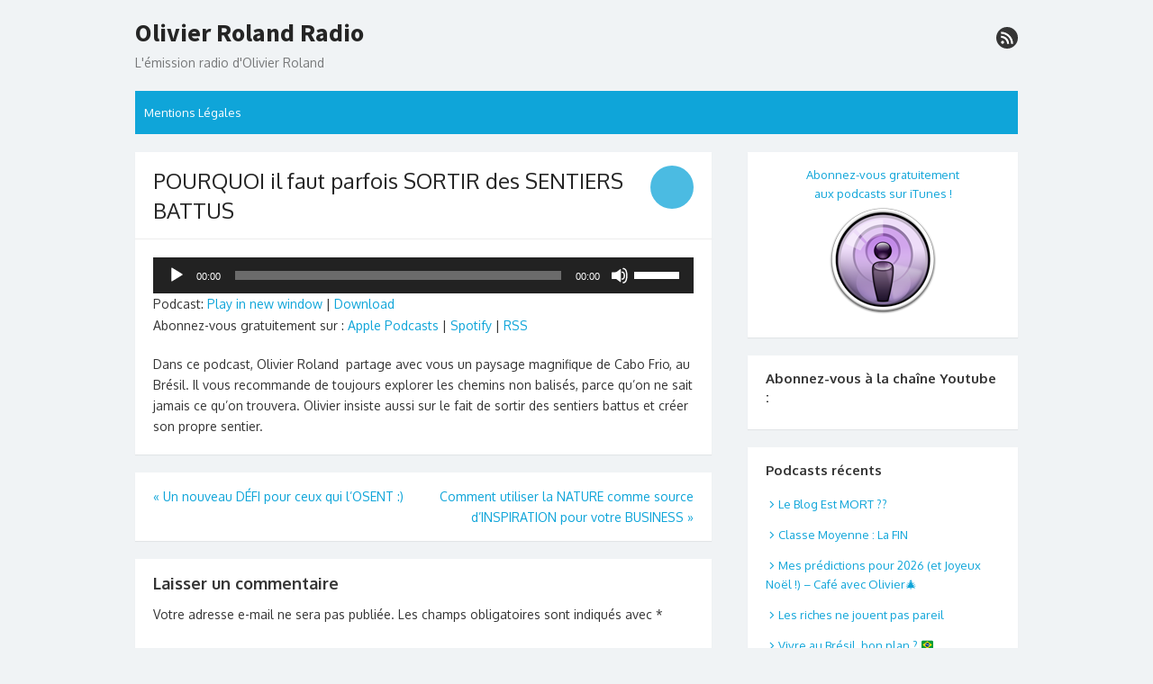

--- FILE ---
content_type: text/html; charset=UTF-8
request_url: https://olivier-roland-radio.com/pourquoi-il-faut-parfois-sortir-des-sentiers-battus/
body_size: 14083
content:
<!DOCTYPE html>
<html lang="fr-FR">
<head>
	<meta charset="UTF-8">
	<meta name="viewport" content="width=device-width, initial-scale=1">
	<link rel="profile" href="https://gmpg.org/xfn/11">
			<link rel="pingback" href="https://olivier-roland-radio.com/xmlrpc.php">
		<meta name='robots' content='index, follow, max-image-preview:large, max-snippet:-1, max-video-preview:-1' />

	<!-- This site is optimized with the Yoast SEO plugin v26.7 - https://yoast.com/wordpress/plugins/seo/ -->
	<title>POURQUOI il faut parfois SORTIR des SENTIERS BATTUS - Olivier Roland Radio</title>
	<link rel="canonical" href="https://olivier-roland-radio.com/pourquoi-il-faut-parfois-sortir-des-sentiers-battus/" />
	<meta property="og:locale" content="fr_FR" />
	<meta property="og:type" content="article" />
	<meta property="og:title" content="POURQUOI il faut parfois SORTIR des SENTIERS BATTUS - Olivier Roland Radio" />
	<meta property="og:description" content="Dans ce podcast, Olivier Roland  partage avec vous un paysage magnifique de Cabo Frio, au Brésil. Il vous recommande de toujours explorer les chemins non balisés, parce qu’on ne sait jamais ce qu&rsquo;on trouvera. Olivier insiste aussi sur le fait ... Read More &raquo;" />
	<meta property="og:url" content="https://olivier-roland-radio.com/pourquoi-il-faut-parfois-sortir-des-sentiers-battus/" />
	<meta property="og:site_name" content="Olivier Roland Radio" />
	<meta property="article:publisher" content="https://www.facebook.com/olivierrolandauteur/" />
	<meta property="article:published_time" content="2014-12-24T00:51:01+00:00" />
	<meta property="article:modified_time" content="2025-01-16T22:20:05+00:00" />
	<meta name="author" content="Roland Publishing" />
	<meta name="twitter:card" content="summary_large_image" />
	<meta name="twitter:creator" content="@OlivierRoland" />
	<meta name="twitter:site" content="@OlivierRoland" />
	<meta name="twitter:label1" content="Écrit par" />
	<meta name="twitter:data1" content="" />
	<meta name="twitter:label2" content="Durée de lecture estimée" />
	<meta name="twitter:data2" content="1 minute" />
	<script type="application/ld+json" class="yoast-schema-graph">{"@context":"https://schema.org","@graph":[{"@type":"Article","@id":"https://olivier-roland-radio.com/pourquoi-il-faut-parfois-sortir-des-sentiers-battus/#article","isPartOf":{"@id":"https://olivier-roland-radio.com/pourquoi-il-faut-parfois-sortir-des-sentiers-battus/"},"author":{"name":"Roland Publishing","@id":"https://olivier-roland-radio.com/#/schema/person/cf70e812ecd1a541983023f0f5915aaf"},"headline":"POURQUOI il faut parfois SORTIR des SENTIERS BATTUS","datePublished":"2014-12-24T00:51:01+00:00","dateModified":"2025-01-16T22:20:05+00:00","mainEntityOfPage":{"@id":"https://olivier-roland-radio.com/pourquoi-il-faut-parfois-sortir-des-sentiers-battus/"},"wordCount":63,"commentCount":0,"keywords":["amour","bien-être","blogueur pro","bonheur","brésil","Cabo Frio","chemin","chemin non balisé","défi une vidéo par jour olivier","des livres pour changer de vie","explorer","heureux","joie","méditation","olivier roland","paysage","paysage magnifique","relaxation","repos","rio","se reposer","sentier","sentiers battus","voyage","voyager","Webinar Pro","zen","zen et heureux"],"articleSection":["Bonheur &amp; Bien-être","Voyage"],"inLanguage":"fr-FR","potentialAction":[{"@type":"CommentAction","name":"Comment","target":["https://olivier-roland-radio.com/pourquoi-il-faut-parfois-sortir-des-sentiers-battus/#respond"]}]},{"@type":"WebPage","@id":"https://olivier-roland-radio.com/pourquoi-il-faut-parfois-sortir-des-sentiers-battus/","url":"https://olivier-roland-radio.com/pourquoi-il-faut-parfois-sortir-des-sentiers-battus/","name":"POURQUOI il faut parfois SORTIR des SENTIERS BATTUS - Olivier Roland Radio","isPartOf":{"@id":"https://olivier-roland-radio.com/#website"},"datePublished":"2014-12-24T00:51:01+00:00","dateModified":"2025-01-16T22:20:05+00:00","author":{"@id":"https://olivier-roland-radio.com/#/schema/person/cf70e812ecd1a541983023f0f5915aaf"},"breadcrumb":{"@id":"https://olivier-roland-radio.com/pourquoi-il-faut-parfois-sortir-des-sentiers-battus/#breadcrumb"},"inLanguage":"fr-FR","potentialAction":[{"@type":"ReadAction","target":["https://olivier-roland-radio.com/pourquoi-il-faut-parfois-sortir-des-sentiers-battus/"]}]},{"@type":"BreadcrumbList","@id":"https://olivier-roland-radio.com/pourquoi-il-faut-parfois-sortir-des-sentiers-battus/#breadcrumb","itemListElement":[{"@type":"ListItem","position":1,"name":"Accueil","item":"https://olivier-roland-radio.com/"},{"@type":"ListItem","position":2,"name":"POURQUOI il faut parfois SORTIR des SENTIERS BATTUS"}]},{"@type":"WebSite","@id":"https://olivier-roland-radio.com/#website","url":"https://olivier-roland-radio.com/","name":"Olivier Roland Radio","description":"L&#039;émission radio d&#039;Olivier Roland","potentialAction":[{"@type":"SearchAction","target":{"@type":"EntryPoint","urlTemplate":"https://olivier-roland-radio.com/?s={search_term_string}"},"query-input":{"@type":"PropertyValueSpecification","valueRequired":true,"valueName":"search_term_string"}}],"inLanguage":"fr-FR"},{"@type":"Person","@id":"https://olivier-roland-radio.com/#/schema/person/cf70e812ecd1a541983023f0f5915aaf","name":"Roland Publishing","image":{"@type":"ImageObject","inLanguage":"fr-FR","@id":"https://olivier-roland-radio.com/#/schema/person/image/","url":"https://secure.gravatar.com/avatar/fddcba9b1f3cfc95cc6529fd4c4111b16457a5921d2df3c3439de53aa2e2c32a?s=96&d=mm&r=g","contentUrl":"https://secure.gravatar.com/avatar/fddcba9b1f3cfc95cc6529fd4c4111b16457a5921d2df3c3439de53aa2e2c32a?s=96&d=mm&r=g","caption":"Roland Publishing"}}]}</script>
	<!-- / Yoast SEO plugin. -->


<link rel='dns-prefetch' href='//fonts.googleapis.com' />
<link href='https://fonts.gstatic.com' crossorigin rel='preconnect' />
<link rel="alternate" title="oEmbed (JSON)" type="application/json+oembed" href="https://olivier-roland-radio.com/wp-json/oembed/1.0/embed?url=https%3A%2F%2Folivier-roland-radio.com%2Fpourquoi-il-faut-parfois-sortir-des-sentiers-battus%2F" />
<link rel="alternate" title="oEmbed (XML)" type="text/xml+oembed" href="https://olivier-roland-radio.com/wp-json/oembed/1.0/embed?url=https%3A%2F%2Folivier-roland-radio.com%2Fpourquoi-il-faut-parfois-sortir-des-sentiers-battus%2F&#038;format=xml" />
<style id='wp-img-auto-sizes-contain-inline-css' type='text/css'>
img:is([sizes=auto i],[sizes^="auto," i]){contain-intrinsic-size:3000px 1500px}
/*# sourceURL=wp-img-auto-sizes-contain-inline-css */
</style>
<style id='wp-emoji-styles-inline-css' type='text/css'>

	img.wp-smiley, img.emoji {
		display: inline !important;
		border: none !important;
		box-shadow: none !important;
		height: 1em !important;
		width: 1em !important;
		margin: 0 0.07em !important;
		vertical-align: -0.1em !important;
		background: none !important;
		padding: 0 !important;
	}
/*# sourceURL=wp-emoji-styles-inline-css */
</style>
<link rel='stylesheet' id='wp-block-library-css' href='https://orradio.wpenginepowered.com/wp-includes/css/dist/block-library/style.min.css?ver=6.9' type='text/css' media='all' />
<style id='global-styles-inline-css' type='text/css'>
:root{--wp--preset--aspect-ratio--square: 1;--wp--preset--aspect-ratio--4-3: 4/3;--wp--preset--aspect-ratio--3-4: 3/4;--wp--preset--aspect-ratio--3-2: 3/2;--wp--preset--aspect-ratio--2-3: 2/3;--wp--preset--aspect-ratio--16-9: 16/9;--wp--preset--aspect-ratio--9-16: 9/16;--wp--preset--color--black: #000000;--wp--preset--color--cyan-bluish-gray: #abb8c3;--wp--preset--color--white: #ffffff;--wp--preset--color--pale-pink: #f78da7;--wp--preset--color--vivid-red: #cf2e2e;--wp--preset--color--luminous-vivid-orange: #ff6900;--wp--preset--color--luminous-vivid-amber: #fcb900;--wp--preset--color--light-green-cyan: #7bdcb5;--wp--preset--color--vivid-green-cyan: #00d084;--wp--preset--color--pale-cyan-blue: #8ed1fc;--wp--preset--color--vivid-cyan-blue: #0693e3;--wp--preset--color--vivid-purple: #9b51e0;--wp--preset--color--dark-gray: #252525;--wp--preset--color--medium-gray: #353535;--wp--preset--color--light-gray: #959595;--wp--preset--color--accent: #0fa5d9;--wp--preset--gradient--vivid-cyan-blue-to-vivid-purple: linear-gradient(135deg,rgb(6,147,227) 0%,rgb(155,81,224) 100%);--wp--preset--gradient--light-green-cyan-to-vivid-green-cyan: linear-gradient(135deg,rgb(122,220,180) 0%,rgb(0,208,130) 100%);--wp--preset--gradient--luminous-vivid-amber-to-luminous-vivid-orange: linear-gradient(135deg,rgb(252,185,0) 0%,rgb(255,105,0) 100%);--wp--preset--gradient--luminous-vivid-orange-to-vivid-red: linear-gradient(135deg,rgb(255,105,0) 0%,rgb(207,46,46) 100%);--wp--preset--gradient--very-light-gray-to-cyan-bluish-gray: linear-gradient(135deg,rgb(238,238,238) 0%,rgb(169,184,195) 100%);--wp--preset--gradient--cool-to-warm-spectrum: linear-gradient(135deg,rgb(74,234,220) 0%,rgb(151,120,209) 20%,rgb(207,42,186) 40%,rgb(238,44,130) 60%,rgb(251,105,98) 80%,rgb(254,248,76) 100%);--wp--preset--gradient--blush-light-purple: linear-gradient(135deg,rgb(255,206,236) 0%,rgb(152,150,240) 100%);--wp--preset--gradient--blush-bordeaux: linear-gradient(135deg,rgb(254,205,165) 0%,rgb(254,45,45) 50%,rgb(107,0,62) 100%);--wp--preset--gradient--luminous-dusk: linear-gradient(135deg,rgb(255,203,112) 0%,rgb(199,81,192) 50%,rgb(65,88,208) 100%);--wp--preset--gradient--pale-ocean: linear-gradient(135deg,rgb(255,245,203) 0%,rgb(182,227,212) 50%,rgb(51,167,181) 100%);--wp--preset--gradient--electric-grass: linear-gradient(135deg,rgb(202,248,128) 0%,rgb(113,206,126) 100%);--wp--preset--gradient--midnight: linear-gradient(135deg,rgb(2,3,129) 0%,rgb(40,116,252) 100%);--wp--preset--font-size--small: 14px;--wp--preset--font-size--medium: 18px;--wp--preset--font-size--large: 21px;--wp--preset--font-size--x-large: 32px;--wp--preset--font-size--normal: 16px;--wp--preset--font-size--larger: 24px;--wp--preset--font-size--huge: 48px;--wp--preset--spacing--20: 0.44rem;--wp--preset--spacing--30: 0.67rem;--wp--preset--spacing--40: 1rem;--wp--preset--spacing--50: 1.5rem;--wp--preset--spacing--60: 2.25rem;--wp--preset--spacing--70: 3.38rem;--wp--preset--spacing--80: 5.06rem;--wp--preset--shadow--natural: 6px 6px 9px rgba(0, 0, 0, 0.2);--wp--preset--shadow--deep: 12px 12px 50px rgba(0, 0, 0, 0.4);--wp--preset--shadow--sharp: 6px 6px 0px rgba(0, 0, 0, 0.2);--wp--preset--shadow--outlined: 6px 6px 0px -3px rgb(255, 255, 255), 6px 6px rgb(0, 0, 0);--wp--preset--shadow--crisp: 6px 6px 0px rgb(0, 0, 0);}:root { --wp--style--global--content-size: 670px;--wp--style--global--wide-size: 1080px; }:where(body) { margin: 0; }.wp-site-blocks > .alignleft { float: left; margin-right: 2em; }.wp-site-blocks > .alignright { float: right; margin-left: 2em; }.wp-site-blocks > .aligncenter { justify-content: center; margin-left: auto; margin-right: auto; }:where(.wp-site-blocks) > * { margin-block-start: 20px; margin-block-end: 0; }:where(.wp-site-blocks) > :first-child { margin-block-start: 0; }:where(.wp-site-blocks) > :last-child { margin-block-end: 0; }:root { --wp--style--block-gap: 20px; }:root :where(.is-layout-flow) > :first-child{margin-block-start: 0;}:root :where(.is-layout-flow) > :last-child{margin-block-end: 0;}:root :where(.is-layout-flow) > *{margin-block-start: 20px;margin-block-end: 0;}:root :where(.is-layout-constrained) > :first-child{margin-block-start: 0;}:root :where(.is-layout-constrained) > :last-child{margin-block-end: 0;}:root :where(.is-layout-constrained) > *{margin-block-start: 20px;margin-block-end: 0;}:root :where(.is-layout-flex){gap: 20px;}:root :where(.is-layout-grid){gap: 20px;}.is-layout-flow > .alignleft{float: left;margin-inline-start: 0;margin-inline-end: 2em;}.is-layout-flow > .alignright{float: right;margin-inline-start: 2em;margin-inline-end: 0;}.is-layout-flow > .aligncenter{margin-left: auto !important;margin-right: auto !important;}.is-layout-constrained > .alignleft{float: left;margin-inline-start: 0;margin-inline-end: 2em;}.is-layout-constrained > .alignright{float: right;margin-inline-start: 2em;margin-inline-end: 0;}.is-layout-constrained > .aligncenter{margin-left: auto !important;margin-right: auto !important;}.is-layout-constrained > :where(:not(.alignleft):not(.alignright):not(.alignfull)){max-width: var(--wp--style--global--content-size);margin-left: auto !important;margin-right: auto !important;}.is-layout-constrained > .alignwide{max-width: var(--wp--style--global--wide-size);}body .is-layout-flex{display: flex;}.is-layout-flex{flex-wrap: wrap;align-items: center;}.is-layout-flex > :is(*, div){margin: 0;}body .is-layout-grid{display: grid;}.is-layout-grid > :is(*, div){margin: 0;}body{color: #353535;font-family: Oxygen, -apple-system, BlinkMacSystemFont, Segoe UI, Roboto, Oxygen-Sans, Ubuntu, Cantarell, Helvetica Neue, sans-serif;font-size: 14px;line-height: 1.75;padding-top: 0px;padding-right: 0px;padding-bottom: 0px;padding-left: 0px;}a:where(:not(.wp-element-button)){text-decoration: underline;}h1, h2, h3, h4, h5, h6{color: #252525;font-family: Oxygen, -apple-system, BlinkMacSystemFont, Segoe UI, Roboto, Oxygen-Sans, Ubuntu, Cantarell, Helvetica Neue, sans-serif;}:root :where(.wp-element-button, .wp-block-button__link){background-color: #353535;border-radius: 0;border-width: 0;color: #fff;font-family: inherit;font-size: inherit;font-style: inherit;font-weight: inherit;letter-spacing: inherit;line-height: inherit;padding-top: 10px;padding-right: 24px;padding-bottom: 10px;padding-left: 24px;text-decoration: none;text-transform: inherit;}.has-black-color{color: var(--wp--preset--color--black) !important;}.has-cyan-bluish-gray-color{color: var(--wp--preset--color--cyan-bluish-gray) !important;}.has-white-color{color: var(--wp--preset--color--white) !important;}.has-pale-pink-color{color: var(--wp--preset--color--pale-pink) !important;}.has-vivid-red-color{color: var(--wp--preset--color--vivid-red) !important;}.has-luminous-vivid-orange-color{color: var(--wp--preset--color--luminous-vivid-orange) !important;}.has-luminous-vivid-amber-color{color: var(--wp--preset--color--luminous-vivid-amber) !important;}.has-light-green-cyan-color{color: var(--wp--preset--color--light-green-cyan) !important;}.has-vivid-green-cyan-color{color: var(--wp--preset--color--vivid-green-cyan) !important;}.has-pale-cyan-blue-color{color: var(--wp--preset--color--pale-cyan-blue) !important;}.has-vivid-cyan-blue-color{color: var(--wp--preset--color--vivid-cyan-blue) !important;}.has-vivid-purple-color{color: var(--wp--preset--color--vivid-purple) !important;}.has-dark-gray-color{color: var(--wp--preset--color--dark-gray) !important;}.has-medium-gray-color{color: var(--wp--preset--color--medium-gray) !important;}.has-light-gray-color{color: var(--wp--preset--color--light-gray) !important;}.has-accent-color{color: var(--wp--preset--color--accent) !important;}.has-black-background-color{background-color: var(--wp--preset--color--black) !important;}.has-cyan-bluish-gray-background-color{background-color: var(--wp--preset--color--cyan-bluish-gray) !important;}.has-white-background-color{background-color: var(--wp--preset--color--white) !important;}.has-pale-pink-background-color{background-color: var(--wp--preset--color--pale-pink) !important;}.has-vivid-red-background-color{background-color: var(--wp--preset--color--vivid-red) !important;}.has-luminous-vivid-orange-background-color{background-color: var(--wp--preset--color--luminous-vivid-orange) !important;}.has-luminous-vivid-amber-background-color{background-color: var(--wp--preset--color--luminous-vivid-amber) !important;}.has-light-green-cyan-background-color{background-color: var(--wp--preset--color--light-green-cyan) !important;}.has-vivid-green-cyan-background-color{background-color: var(--wp--preset--color--vivid-green-cyan) !important;}.has-pale-cyan-blue-background-color{background-color: var(--wp--preset--color--pale-cyan-blue) !important;}.has-vivid-cyan-blue-background-color{background-color: var(--wp--preset--color--vivid-cyan-blue) !important;}.has-vivid-purple-background-color{background-color: var(--wp--preset--color--vivid-purple) !important;}.has-dark-gray-background-color{background-color: var(--wp--preset--color--dark-gray) !important;}.has-medium-gray-background-color{background-color: var(--wp--preset--color--medium-gray) !important;}.has-light-gray-background-color{background-color: var(--wp--preset--color--light-gray) !important;}.has-accent-background-color{background-color: var(--wp--preset--color--accent) !important;}.has-black-border-color{border-color: var(--wp--preset--color--black) !important;}.has-cyan-bluish-gray-border-color{border-color: var(--wp--preset--color--cyan-bluish-gray) !important;}.has-white-border-color{border-color: var(--wp--preset--color--white) !important;}.has-pale-pink-border-color{border-color: var(--wp--preset--color--pale-pink) !important;}.has-vivid-red-border-color{border-color: var(--wp--preset--color--vivid-red) !important;}.has-luminous-vivid-orange-border-color{border-color: var(--wp--preset--color--luminous-vivid-orange) !important;}.has-luminous-vivid-amber-border-color{border-color: var(--wp--preset--color--luminous-vivid-amber) !important;}.has-light-green-cyan-border-color{border-color: var(--wp--preset--color--light-green-cyan) !important;}.has-vivid-green-cyan-border-color{border-color: var(--wp--preset--color--vivid-green-cyan) !important;}.has-pale-cyan-blue-border-color{border-color: var(--wp--preset--color--pale-cyan-blue) !important;}.has-vivid-cyan-blue-border-color{border-color: var(--wp--preset--color--vivid-cyan-blue) !important;}.has-vivid-purple-border-color{border-color: var(--wp--preset--color--vivid-purple) !important;}.has-dark-gray-border-color{border-color: var(--wp--preset--color--dark-gray) !important;}.has-medium-gray-border-color{border-color: var(--wp--preset--color--medium-gray) !important;}.has-light-gray-border-color{border-color: var(--wp--preset--color--light-gray) !important;}.has-accent-border-color{border-color: var(--wp--preset--color--accent) !important;}.has-vivid-cyan-blue-to-vivid-purple-gradient-background{background: var(--wp--preset--gradient--vivid-cyan-blue-to-vivid-purple) !important;}.has-light-green-cyan-to-vivid-green-cyan-gradient-background{background: var(--wp--preset--gradient--light-green-cyan-to-vivid-green-cyan) !important;}.has-luminous-vivid-amber-to-luminous-vivid-orange-gradient-background{background: var(--wp--preset--gradient--luminous-vivid-amber-to-luminous-vivid-orange) !important;}.has-luminous-vivid-orange-to-vivid-red-gradient-background{background: var(--wp--preset--gradient--luminous-vivid-orange-to-vivid-red) !important;}.has-very-light-gray-to-cyan-bluish-gray-gradient-background{background: var(--wp--preset--gradient--very-light-gray-to-cyan-bluish-gray) !important;}.has-cool-to-warm-spectrum-gradient-background{background: var(--wp--preset--gradient--cool-to-warm-spectrum) !important;}.has-blush-light-purple-gradient-background{background: var(--wp--preset--gradient--blush-light-purple) !important;}.has-blush-bordeaux-gradient-background{background: var(--wp--preset--gradient--blush-bordeaux) !important;}.has-luminous-dusk-gradient-background{background: var(--wp--preset--gradient--luminous-dusk) !important;}.has-pale-ocean-gradient-background{background: var(--wp--preset--gradient--pale-ocean) !important;}.has-electric-grass-gradient-background{background: var(--wp--preset--gradient--electric-grass) !important;}.has-midnight-gradient-background{background: var(--wp--preset--gradient--midnight) !important;}.has-small-font-size{font-size: var(--wp--preset--font-size--small) !important;}.has-medium-font-size{font-size: var(--wp--preset--font-size--medium) !important;}.has-large-font-size{font-size: var(--wp--preset--font-size--large) !important;}.has-x-large-font-size{font-size: var(--wp--preset--font-size--x-large) !important;}.has-normal-font-size{font-size: var(--wp--preset--font-size--normal) !important;}.has-larger-font-size{font-size: var(--wp--preset--font-size--larger) !important;}.has-huge-font-size{font-size: var(--wp--preset--font-size--huge) !important;}
/*# sourceURL=global-styles-inline-css */
</style>

<link rel='stylesheet' id='thebox-fonts-css' href='https://fonts.googleapis.com/css?family=Source+Sans+Pro%3A400%2C700%2C400italic%2C700italic%7COxygen%3A400%2C700%2C300&#038;subset=latin%2Clatin-ext&#038;display=swap' type='text/css' media='all' />
<link rel='stylesheet' id='thebox-icons-css' href='https://orradio.wpenginepowered.com/wp-content/themes/the-box/assets/css/fa-icons.min.css?ver=1.7' type='text/css' media='all' />
<link rel='stylesheet' id='thebox-style-css' href='https://orradio.wpenginepowered.com/wp-content/themes/the-box/style.css?ver=1.5.4' type='text/css' media='all' />
<style id='thebox-style-inline-css' type='text/css'>

	.menu-toggle,
	button.menu-toggle {
		display: none;
		position: absolute;
		right: 0;
		top: 0;
		width: 40px;
		height: 40px;
		text-decoration: none;
		color: #151515;
		padding: 0;
		margin: 0;
		background-color: transparent;
		border: 0;
		border-radius: 0;
		text-align: center;
		cursor: pointer;
	}
	.menu-toggle:hover,
	.menu-toggle:active,
	button.menu-toggle:hover,
	button.menu-toggle:active {
		background-color: transparent;
		opacity: 1;
	}
	.button-toggle {
		display: block;
		background-color: #151515;
		height: 3px;
		opacity: 1;
		position: absolute;
		transition: opacity 0.3s ease 0s, background 0.3s ease 0s;
		width: 24px;
		z-index: 20;
		left: 8px;
		top: 20px;
		border-radius: 2px;
	}
	.button-toggle:before {
		content: "";
		height: 3px;
		left: 0;
		position: absolute;
		top: -7px;
		transform-origin: center center 0;
		transition: transform 0.3s ease 0s, background 0.3s ease 0s;
		width: 24px;
		background-color: #151515;
		border-radius: inherit;
	}
	.button-toggle:after {
		bottom: -7px;
		content: "";
		height: 3px;
		left: 0;
		position: absolute;
		transform-origin: center center 0;
		transition: transform 0.3s ease 0s, background 0.3s ease 0s;
		width: 24px;
		background-color: #151515;
		border-radius: inherit;
	}
	.toggled-on .button-toggle {
		background-color: transparent;
	}
	.toggled-on .button-toggle:before,
	.toggled-on .button-toggle:after {
		opacity: 1;
		background-color: #fff;
	}
	.toggled-on .button-toggle:before {
		transform: translate(0px, 7px) rotate(-45deg);
	}
	.toggled-on .button-toggle:after {
		transform: translate(0px, -7px) rotate(45deg);
	}
	@media (max-width: 480px) {
		.mobile-navigation {
			padding-left: 20px;
			padding-right: 20px;
		}
	}
	@media (max-width: 768px), (min-device-width: 768px) and (max-device-width: 1024px) and (orientation: landscape) and (-webkit-min-device-pixel-ratio: 1) {
		#site-navigation-sticky-wrapper,
		#site-navigation {
			display: none;
		}
		.menu-toggle,
		button.menu-toggle {
			display: block;
			z-index: 1000;
			border: 0;
			border-radius: 0;
			text-decoration: none;
			text-align: center;
		}
		.mobile-navigation {
			display: block;
			background-color: #151515;
			height: 100vh;
			opacity: 0;
			overflow-y: auto;
			overflow-x: hidden;
			padding: 60px 40px 40px;
			font-size: 16px;
			visibility: hidden;
			position: fixed;
			top: 0;
			right: 0;
			left: 0;
			z-index: 999;
			-webkit-transition: .3s;
			transition: .3s;
			box-sizing: border-box;
		}
		.admin-bar .mobile-navigation {
			padding-top: 100px;
		}
		.mobile-navigation ul {
			list-style-type: none;
		}
		.mobile-navigation ul li {
			display: block;
			margin: 0;
		}
		.mobile-navigation ul ul {
			margin: 0;
			padding: 0 0 0 20px;
			opacity: 0;
			visibility: hidden;
			max-height: 0;
			-webkit-transition: .4s ease-in-out;
			transition: .4s ease-in-out;
		}
		.mobile-navigation .home-link {
			float: none;
			padding: 0 10px;
		}
		.mobile-navigation .home-link a {
			color: #fff;
		}
		.mobile-navigation .icon-home {
			font-size: 18px;
		}
		.mobile-nav-menu {
			padding: 0;
			margin: 0;
		}
		.mobile-nav-menu .icon-home {
			font-size: 18px;
		}
		.mobile-nav-menu > li {
			border-bottom: 1px solid rgba(255,255,255,.1);
		}
		.mobile-nav-menu a {
			display: inline-block;
			width: auto;
			height: auto;
			padding: 15px 10px;
			line-height: 1.5;
			color: #ddd;
			background: transparent;
			text-decoration: none;
			border: 0;
		}
		.mobile-nav-menu a:hover {
			text-decoration: none;
		}
		.mobile-nav-menu ul a {
			padding-left: inherit;
		}
		.mobile-nav-menu a:hover {
			background-color: #151515;
			color: #fff;
		}
		.mobile-navigation.toggled-on {
			opacity: 1;
			visibility: visible;
		}
		.mobile-nav-open {
			overflow: hidden;
		}
		.mobile-navigation li.toggle-on > a ~ ul {
			opacity: 1;
			visibility: visible;
			max-height: 1024px;
		}
		.mobile-navigation .dropdown-toggle {
			display: inline-block;
			position: relative;
			padding: 10px;
			color: #fff;
			vertical-align: middle;
			cursor: pointer;
		}
		.mobile-navigation .dropdown-toggle:before {
			border-color: currentcolor;
			border-style: solid;
			border-width: 0 2px 2px 0;
			border-radius: 2px;
			content: "";
			height: 7px;
			width: 7px;
			position: absolute;
			right: 6px;
			top: 4px;
			transform: rotate(45deg);
		}
		.mobile-navigation .toggle-on > .dropdown-toggle:before {
			transform: rotate(-135deg);
		}
	}
	@media (min-width: 769px) {
		.mobile-navigation {
			display: none;
		}
	}
/*# sourceURL=thebox-style-inline-css */
</style>
<script type="text/javascript" src="https://orradio.wpenginepowered.com/wp-includes/js/jquery/jquery.min.js?ver=3.7.1" id="jquery-core-js"></script>
<script type="text/javascript" src="https://orradio.wpenginepowered.com/wp-includes/js/jquery/jquery-migrate.min.js?ver=3.4.1" id="jquery-migrate-js"></script>
<link rel="https://api.w.org/" href="https://olivier-roland-radio.com/wp-json/" /><link rel="alternate" title="JSON" type="application/json" href="https://olivier-roland-radio.com/wp-json/wp/v2/posts/428" /><link rel="EditURI" type="application/rsd+xml" title="RSD" href="https://olivier-roland-radio.com/xmlrpc.php?rsd" />
<link rel='shortlink' href='https://olivier-roland-radio.com/?p=428' />
<!-- Google tag (gtag.js) -->
<script async src="https://www.googletagmanager.com/gtag/js?id=G-DKDJ84YMJL"></script>
<script>
  window.dataLayer = window.dataLayer || [];
  function gtag(){dataLayer.push(arguments);}
  gtag('js', new Date());

  gtag('config', 'G-DKDJ84YMJL');
</script>

<!-- Google Tag Manager -->
<script>(function(w,d,s,l,i){w[l]=w[l]||[];w[l].push({'gtm.start':
new Date().getTime(),event:'gtm.js'});var f=d.getElementsByTagName(s)[0],
j=d.createElement(s),dl=l!='dataLayer'?'&l='+l:'';j.async=true;j.src=
'https://www.googletagmanager.com/gtm.js?id='+i+dl;f.parentNode.insertBefore(j,f);
})(window,document,'script','dataLayer','GTM-TXXTJJ9');</script>
<!-- End Google Tag Manager -->

<script>
  (function(i,s,o,g,r,a,m){i['GoogleAnalyticsObject']=r;i[r]=i[r]||function(){
  (i[r].q=i[r].q||[]).push(arguments)},i[r].l=1*new Date();a=s.createElement(o),
  m=s.getElementsByTagName(o)[0];a.async=1;a.src=g;m.parentNode.insertBefore(a,m)
  })(window,document,'script','https://www.google-analytics.com/analytics.js','ga');

  ga('create', 'UA-337598-58', 'auto');
  ga('send', 'pageview');

</script>

<script type="text/javascript">
	var trackcmp_email = '';
	var trackcmp = document.createElement("script");
	trackcmp.async = true;
	trackcmp.type = 'text/javascript';
	trackcmp.src = '//trackcmp.net/visit?actid=251749019&e='+encodeURIComponent(trackcmp_email)+'&r='+encodeURIComponent(document.referrer)+'&u='+encodeURIComponent(window.location.href);
	var trackcmp_s = document.getElementsByTagName("script");
	if (trackcmp_s.length) {
		trackcmp_s[0].parentNode.appendChild(trackcmp);
	} else {
		var trackcmp_h = document.getElementsByTagName("head");
		trackcmp_h.length && trackcmp_h[0].appendChild(trackcmp);
	}
</script>            <script type="text/javascript"><!--
                                function powerpress_pinw(pinw_url){window.open(pinw_url, 'PowerPressPlayer','toolbar=0,status=0,resizable=1,width=460,height=320');	return false;}
                //-->

                // tabnab protection
                window.addEventListener('load', function () {
                    // make all links have rel="noopener noreferrer"
                    document.querySelectorAll('a[target="_blank"]').forEach(link => {
                        link.setAttribute('rel', 'noopener noreferrer');
                    });
                });
            </script>
            <style>/* CSS added by WP Meta and Date Remover*/.entry-meta {display:none !important;}.home .entry-meta { display: none; }.entry-footer {display:none !important;}.home .entry-footer { display: none; }</style><link rel='stylesheet' id='mediaelement-css' href='https://orradio.wpenginepowered.com/wp-includes/js/mediaelement/mediaelementplayer-legacy.min.css?ver=4.2.17' type='text/css' media='all' />
<link rel='stylesheet' id='wp-mediaelement-css' href='https://orradio.wpenginepowered.com/wp-includes/js/mediaelement/wp-mediaelement.min.css?ver=6.9' type='text/css' media='all' />
</head>

<body class="wp-singular post-template-default single single-post postid-428 single-format-standard wp-embed-responsive wp-theme-the-box content-sidebar group-blog">

<!-- Google Tag Manager (noscript) -->
<noscript><iframe src="https://www.googletagmanager.com/ns.html?id=GTM-TXXTJJ9"
height="0" width="0" style="display:none;visibility:hidden"></iframe></noscript>
<!-- End Google Tag Manager (noscript) -->
<div id="page">

	<a class="skip-link screen-reader-text" href="#main">Skip to content</a>
	<header id="masthead" class="site-header clearfix">

		<div class="site-brand clearfix">
			<div class="row">
				<div class="col-6">
											<p class="site-title"><a href="https://olivier-roland-radio.com/" rel="home">Olivier Roland Radio</a></p>
											<p class="site-description">L&#039;émission radio d&#039;Olivier Roland</p>
									</div>
				<div class="col-6">
					<nav id="social-navigation" class="social-navigation">
						<ul class="social-links">
	
	
	
	
	
	
	
	
	
	
	
	
			<li><a href="https://olivier-roland-radio.com/feed/" class="rss" title="rss" target="_blank"><span class="icon-rss"></span></a></li>
	
	</ul>					</nav>
				</div>
			</div>
			<button id="menu-toggle" class="menu-toggle">
				<span class="screen-reader-text">open menu</span>
				<span class="button-toggle"></span>
			</button>
		</div><!-- .site-brand -->

		<nav id="site-navigation" class="main-navigation" role="navigation">
			<div class="nav-menu"><ul>
<li class="page_item page-item-160"><a href="https://olivier-roland-radio.com/mentions-legales/">Mentions Légales</a></li>
</ul></div>
		</nav>

		<nav id="mobile-navigation" class="mobile-navigation">
			<div id="mobile-nav-menu" class="mobile-nav-menu"><ul>
<li class="page_item page-item-160"><a href="https://olivier-roland-radio.com/mentions-legales/">Mentions Légales</a></li>
</ul></div>
			<ul class="social-links">
	
	
	
	
	
	
	
	
	
	
	
	
			<li><a href="https://olivier-roland-radio.com/feed/" class="rss" title="rss" target="_blank"><span class="icon-rss"></span></a></li>
	
	</ul>		</nav>

		
	</header><!-- .site-header -->

	<div id="main" class="site-main clearfix">

<div id="primary" class="content-area">
	<div id="content" class="site-content" role="main">

	
		
<article id="post-428" class="post-428 post type-post status-publish format-standard hentry category-bonheur-bien-etre category-voyage tag-amour tag-bien-etre tag-blogueur-pro tag-bonheur tag-bresil tag-cabo-frio tag-chemin tag-chemin-non-balise tag-defi-une-video-par-jour-olivier tag-des-livres-pour-changer-de-vie tag-explorer tag-heureux tag-joie tag-meditation tag-olivier-roland tag-paysage tag-paysage-magnifique tag-relaxation tag-repos tag-rio tag-se-reposer tag-sentier tag-sentiers-battus tag-voyage-2 tag-voyager tag-webinar-pro tag-zen tag-zen-et-heureux">

	<header class="entry-header">
		<h1 class="entry-title">POURQUOI il faut parfois SORTIR des SENTIERS BATTUS</h1>		<div class="entry-time">
			<span class="entry-time-day"></span>
			<span class="entry-time-month"></span>
			<span class="entry-format-icon"></span>
		</div>
		<div class="entry-meta">
			<span class="posted-on"><span class="screen-reader-text">Posted on </span><span class="icon-font icon-date"></span> <a href="https://olivier-roland-radio.com/pourquoi-il-faut-parfois-sortir-des-sentiers-battus/" rel="bookmark"><time class="entry-date published" datetime=""></time><time class="updated" datetime=""></time></a></span><span class="byline"><span class="author vcard"><span class="screen-reader-text">Author </span> <a class="url fn n" href="https://olivier-roland-radio.com/author/nadia/"><span class="icon-font icon-user"></span> </a></span></span>							<span class="comments-link">
					<a href="https://olivier-roland-radio.com/pourquoi-il-faut-parfois-sortir-des-sentiers-battus/#respond"><span class="icon-font icon-comment-alt"></span> 0</a>				</span>
					</div>
	</header><!-- .entry-header -->

	<div class="entry-content is-layout-constrained has-global-padding">
				<div class="powerpress_player" id="powerpress_player_4920"><audio class="wp-audio-shortcode" id="audio-428-1" preload="none" style="width: 100%;" controls="controls"><source type="audio/mpeg" src="https://media.blubrry.com/olivier_roland_radio/webinarpro.fr/olivier-roland-radio/pourquoi-il-faut-parfois-sortir-des-sentiers-battus.mp3?_=1" /><a href="https://media.blubrry.com/olivier_roland_radio/webinarpro.fr/olivier-roland-radio/pourquoi-il-faut-parfois-sortir-des-sentiers-battus.mp3">https://media.blubrry.com/olivier_roland_radio/webinarpro.fr/olivier-roland-radio/pourquoi-il-faut-parfois-sortir-des-sentiers-battus.mp3</a></audio></div><p class="powerpress_links powerpress_links_mp3" style="margin-bottom: 1px !important;">Podcast: <a href="https://media.blubrry.com/olivier_roland_radio/webinarpro.fr/olivier-roland-radio/pourquoi-il-faut-parfois-sortir-des-sentiers-battus.mp3" class="powerpress_link_pinw" target="_blank" title="Play in new window" onclick="return powerpress_pinw('https://olivier-roland-radio.com/?powerpress_pinw=428-podcast');" rel="nofollow">Play in new window</a> | <a href="https://media.blubrry.com/olivier_roland_radio/webinarpro.fr/olivier-roland-radio/pourquoi-il-faut-parfois-sortir-des-sentiers-battus.mp3" class="powerpress_link_d" title="Download" rel="nofollow" download="pourquoi-il-faut-parfois-sortir-des-sentiers-battus.mp3">Download</a></p><p class="powerpress_links powerpress_subscribe_links">Abonnez-vous gratuitement sur : <a href="https://itunes.apple.com/fr/podcast/olivier-roland-radio/id898577941?l=fr&amp;mt=2&amp;ls=1#episodeGuid=http%3A%2F%2Folivier-roland-radio.com%2F%3Fp%3D428" class="powerpress_link_subscribe powerpress_link_subscribe_itunes" target="_blank" title="Subscribe on Apple Podcasts" rel="nofollow">Apple Podcasts</a> | <a href="https://open.spotify.com/show/4gvE1ldKVoqbWHYgu2Z84e" class="powerpress_link_subscribe powerpress_link_subscribe_spotify" target="_blank" title="Subscribe on Spotify" rel="nofollow">Spotify</a> | <a href="https://olivier-roland-radio.com/feed/podcast/" class="powerpress_link_subscribe powerpress_link_subscribe_rss" target="_blank" title="Subscribe via RSS" rel="nofollow">RSS</a></p><p>Dans ce podcast, Olivier Roland  partage avec vous un paysage magnifique de Cabo Frio, au Brésil. Il vous recommande de toujours explorer les chemins non balisés, parce qu’on ne sait jamais ce qu&rsquo;on trouvera. Olivier insiste aussi sur le fait de sortir des sentiers battus et créer son propre sentier.</p>
	</div><!-- .entry-content -->

	<footer class="entry-footer">
		<p>
						<span class="cat-links">
				<span class="icon-font icon-category-alt"></span>
				<a href="https://olivier-roland-radio.com/category/bonheur-bien-etre/" rel="category tag">Bonheur &amp; Bien-être</a>, <a href="https://olivier-roland-radio.com/category/voyage/" rel="category tag">Voyage</a>			</span>
			<span class="sep"></span>
			
						<span class="tags-links">
				<span class="icon-font icon-tag-alt"></span>
				<a href="https://olivier-roland-radio.com/tag/amour/" rel="tag">amour</a>, <a href="https://olivier-roland-radio.com/tag/bien-etre/" rel="tag">bien-être</a>, <a href="https://olivier-roland-radio.com/tag/blogueur-pro/" rel="tag">blogueur pro</a>, <a href="https://olivier-roland-radio.com/tag/bonheur/" rel="tag">bonheur</a>, <a href="https://olivier-roland-radio.com/tag/bresil/" rel="tag">brésil</a>, <a href="https://olivier-roland-radio.com/tag/cabo-frio/" rel="tag">Cabo Frio</a>, <a href="https://olivier-roland-radio.com/tag/chemin/" rel="tag">chemin</a>, <a href="https://olivier-roland-radio.com/tag/chemin-non-balise/" rel="tag">chemin non balisé</a>, <a href="https://olivier-roland-radio.com/tag/defi-une-video-par-jour-olivier/" rel="tag">défi une vidéo par jour olivier</a>, <a href="https://olivier-roland-radio.com/tag/des-livres-pour-changer-de-vie/" rel="tag">des livres pour changer de vie</a>, <a href="https://olivier-roland-radio.com/tag/explorer/" rel="tag">explorer</a>, <a href="https://olivier-roland-radio.com/tag/heureux/" rel="tag">heureux</a>, <a href="https://olivier-roland-radio.com/tag/joie/" rel="tag">joie</a>, <a href="https://olivier-roland-radio.com/tag/meditation/" rel="tag">méditation</a>, <a href="https://olivier-roland-radio.com/tag/olivier-roland/" rel="tag">olivier roland</a>, <a href="https://olivier-roland-radio.com/tag/paysage/" rel="tag">paysage</a>, <a href="https://olivier-roland-radio.com/tag/paysage-magnifique/" rel="tag">paysage magnifique</a>, <a href="https://olivier-roland-radio.com/tag/relaxation/" rel="tag">relaxation</a>, <a href="https://olivier-roland-radio.com/tag/repos/" rel="tag">repos</a>, <a href="https://olivier-roland-radio.com/tag/rio/" rel="tag">rio</a>, <a href="https://olivier-roland-radio.com/tag/se-reposer/" rel="tag">se reposer</a>, <a href="https://olivier-roland-radio.com/tag/sentier/" rel="tag">sentier</a>, <a href="https://olivier-roland-radio.com/tag/sentiers-battus/" rel="tag">sentiers battus</a>, <a href="https://olivier-roland-radio.com/tag/voyage-2/" rel="tag">voyage</a>, <a href="https://olivier-roland-radio.com/tag/voyager/" rel="tag">voyager</a>, <a href="https://olivier-roland-radio.com/tag/webinar-pro/" rel="tag">Webinar Pro</a>, <a href="https://olivier-roland-radio.com/tag/zen/" rel="tag">zen</a>, <a href="https://olivier-roland-radio.com/tag/zen-et-heureux/" rel="tag">zen et heureux</a>			</span>
			<span class="sep"></span>
								</p>
	</footer><!-- .entry-meta -->
</article><!-- #post-428 -->
		
		
	<nav class="navigation post-navigation" aria-label="Publications">
		<h2 class="screen-reader-text">Navigation de l’article</h2>
		<div class="nav-links"><div class="nav-previous"><a href="https://olivier-roland-radio.com/un-nouveau-defi-pour-ceux-qui-losent/" rel="prev">&laquo; <span>Un nouveau DÉFI pour ceux qui l&rsquo;OSENT :)</span></a></div><div class="nav-next"><a href="https://olivier-roland-radio.com/comment-utiliser-la-nature-comme-source-dinspiration-pour-votre-business/" rel="next"><span>Comment utiliser la NATURE comme source d&rsquo;INSPIRATION pour votre BUSINESS</span> &raquo;</a></div></div>
	</nav>		
		

	<div id="comments" class="comments-area">
	
			
			
			
			<div id="respond" class="comment-respond">
		<h3 id="reply-title" class="comment-reply-title">Laisser un commentaire <small><a rel="nofollow" id="cancel-comment-reply-link" href="/pourquoi-il-faut-parfois-sortir-des-sentiers-battus/#respond" style="display:none;">Annuler la réponse</a></small></h3><form action="https://olivier-roland-radio.com/wp-comments-post.php?wpe-comment-post=orradio" method="post" id="commentform" class="comment-form"><p class="comment-notes"><span id="email-notes">Votre adresse e-mail ne sera pas publiée.</span> <span class="required-field-message">Les champs obligatoires sont indiqués avec <span class="required">*</span></span></p><p class="comment-form-comment"><label for="comment">Commentaire <span class="required">*</span></label> <textarea id="comment" name="comment" cols="45" rows="8" maxlength="65525" required></textarea></p><p class="comment-form-author"><label for="author">Nom <span class="required">*</span></label> <input id="author" name="author" type="text" value="" size="30" maxlength="245" autocomplete="name" required /></p>
<p class="comment-form-email"><label for="email">E-mail <span class="required">*</span></label> <input id="email" name="email" type="email" value="" size="30" maxlength="100" aria-describedby="email-notes" autocomplete="email" required /></p>
<p class="comment-form-url"><label for="url">Site web</label> <input id="url" name="url" type="url" value="" size="30" maxlength="200" autocomplete="url" /></p>
<p class="form-submit"><input name="submit" type="submit" id="submit" class="submit" value="Laisser un commentaire" /> <input type='hidden' name='comment_post_ID' value='428' id='comment_post_ID' />
<input type='hidden' name='comment_parent' id='comment_parent' value='0' />
</p><p style="display: none;"><input type="hidden" id="akismet_comment_nonce" name="akismet_comment_nonce" value="557692bb98" /></p><p style="display: none !important;" class="akismet-fields-container" data-prefix="ak_"><label>&#916;<textarea name="ak_hp_textarea" cols="45" rows="8" maxlength="100"></textarea></label><input type="hidden" id="ak_js_1" name="ak_js" value="146"/><script>document.getElementById( "ak_js_1" ).setAttribute( "value", ( new Date() ).getTime() );</script></p></form>	</div><!-- #respond -->
		
	</div><!-- #comments .comments-area -->

	
	</div><!-- #content .site-content -->
</div><!-- #primary .content-area -->


	<aside id="secondary" class="sidebar widget-area">
				<div class="widget-wrapper"><div id="text-2" class="widget widget_text">			<div class="textwidget"><div align="center"><a href="https://itunes.apple.com/fr/podcast/olivier-roland-radio/id898577941?l=fr" target="_blank">Abonnez-vous gratuitement <br>aux podcasts sur iTunes !
<br><img src="https://orradio.wpenginepowered.com/wp-content/uploads/itunes.png"></a></div></div>
		</div></div><div class="widget-wrapper"><div id="text-3" class="widget widget_text"><h3 class="widget-title"><span>Abonnez-vous à la chaîne Youtube :</span></h3>			<div class="textwidget"><script src="https://apis.google.com/js/platform.js"></script>

<div class="g-ytsubscribe" data-channel="DesLivresPourChanger" data-layout="full" data-count="default"></div></div>
		</div></div>
		<div class="widget-wrapper"><div id="recent-posts-2" class="widget widget_recent_entries">
		<h3 class="widget-title"><span>Podcasts récents</span></h3>
		<ul>
											<li>
					<a href="https://olivier-roland-radio.com/le-blog-est-mort/">Le Blog Est MORT ??</a>
									</li>
											<li>
					<a href="https://olivier-roland-radio.com/classe-moyenne-la-fin/">Classe Moyenne : La FIN</a>
									</li>
											<li>
					<a href="https://olivier-roland-radio.com/mes-predictions-pour-2026-et-joyeux-noel-cafe-avec-olivier%f0%9f%8e%84/">Mes prédictions pour 2026 (et Joyeux Noël !) &#8211; Café avec Olivier🎄</a>
									</li>
											<li>
					<a href="https://olivier-roland-radio.com/les-riches-ne-jouent-pas-pareil/">Les riches ne jouent pas pareil</a>
									</li>
											<li>
					<a href="https://olivier-roland-radio.com/vivre-au-bresil-bon-plan-%f0%9f%87%a7%f0%9f%87%b7/">Vivre au Brésil, bon plan ? 🇧🇷</a>
									</li>
											<li>
					<a href="https://olivier-roland-radio.com/on-ta-menti-sur-la-secu/">On t’a menti sur la Sécu</a>
									</li>
											<li>
					<a href="https://olivier-roland-radio.com/diversifie-ta-vie-ou-tu-perds-tout/">Diversifie ta vie, ou tu perds TOUT</a>
									</li>
											<li>
					<a href="https://olivier-roland-radio.com/passer-de-1m-a-4-millions-de-de-patrimoine-comment-faire-cafe-avec-olivier/">Passer de 1m à 4 millions d&rsquo;€ de patrimoine : comment faire ? &#8211; Café avec Olivier</a>
									</li>
											<li>
					<a href="https://olivier-roland-radio.com/tu-ne-partiras-jamais-si-tu-fais-une-de-ces-5-erreurs/">Tu ne Partiras JAMAIS (si tu fais une de ces 5 erreurs)</a>
									</li>
											<li>
					<a href="https://olivier-roland-radio.com/un-appart-te-bloque-2-ans-cafe-avec-olivier/">Un appart te BLOQUE 2 ans &#8211; Café avec Olivier</a>
									</li>
					</ul>

		</div></div>	</aside><!-- #secondary .widget-area -->
		
	</div><!-- #main .site-main -->

	<footer id="colophon" class="site-footer clearfix">
				
		<div class="row">
			<div class="col-6">
				<div class="credits">
					&copy; 2026 Olivier Roland Radio<br>
					<a href="https://wordpress.org/">Powered by WordPress</a>
					<span class="sep"> / </span>
					<a href="https://www.designlabthemes.com/" rel="nofollow">Theme by Design Lab</a>
				</div>
			</div>
			<div class="col-6">
							</div>
		</div>
	</footer><!-- #colophon .site-footer -->
	
</div><!-- #page -->

<script type="speculationrules">
{"prefetch":[{"source":"document","where":{"and":[{"href_matches":"/*"},{"not":{"href_matches":["/wp-*.php","/wp-admin/*","/wp-content/uploads/*","/wp-content/*","/wp-content/plugins/*","/wp-content/themes/the-box/*","/*\\?(.+)"]}},{"not":{"selector_matches":"a[rel~=\"nofollow\"]"}},{"not":{"selector_matches":".no-prefetch, .no-prefetch a"}}]},"eagerness":"conservative"}]}
</script>
<script type="text/javascript" id="custom-script-js-extra">
/* <![CDATA[ */
var wpdata = {"object_id":"428","site_url":"https://olivier-roland-radio.com"};
//# sourceURL=custom-script-js-extra
/* ]]> */
</script>
<script type="text/javascript" src="https://orradio.wpenginepowered.com/wp-content/plugins/wp-meta-and-date-remover/assets/js/inspector.js?ver=1.1" id="custom-script-js"></script>
<script type="text/javascript" src="https://orradio.wpenginepowered.com/wp-content/themes/the-box/assets/js/script.js?ver=20220516" id="thebox-script-js"></script>
<script type="text/javascript" src="https://orradio.wpenginepowered.com/wp-includes/js/comment-reply.min.js?ver=6.9" id="comment-reply-js" async="async" data-wp-strategy="async" fetchpriority="low"></script>
<script type="text/javascript" src="https://orradio.wpenginepowered.com/wp-content/plugins/powerpress/player.min.js?ver=6.9" id="powerpress-player-js"></script>
<script type="text/javascript" id="mediaelement-core-js-before">
/* <![CDATA[ */
var mejsL10n = {"language":"fr","strings":{"mejs.download-file":"T\u00e9l\u00e9charger le fichier","mejs.install-flash":"Vous utilisez un navigateur qui n\u2019a pas le lecteur Flash activ\u00e9 ou install\u00e9. Veuillez activer votre extension Flash ou t\u00e9l\u00e9charger la derni\u00e8re version \u00e0 partir de cette adresse\u00a0: https://get.adobe.com/flashplayer/","mejs.fullscreen":"Plein \u00e9cran","mejs.play":"Lecture","mejs.pause":"Pause","mejs.time-slider":"Curseur de temps","mejs.time-help-text":"Utilisez les fl\u00e8ches droite/gauche pour avancer d\u2019une seconde, haut/bas pour avancer de dix secondes.","mejs.live-broadcast":"\u00c9mission en direct","mejs.volume-help-text":"Utilisez les fl\u00e8ches haut/bas pour augmenter ou diminuer le volume.","mejs.unmute":"R\u00e9activer le son","mejs.mute":"Muet","mejs.volume-slider":"Curseur de volume","mejs.video-player":"Lecteur vid\u00e9o","mejs.audio-player":"Lecteur audio","mejs.captions-subtitles":"L\u00e9gendes/Sous-titres","mejs.captions-chapters":"Chapitres","mejs.none":"Aucun","mejs.afrikaans":"Afrikaans","mejs.albanian":"Albanais","mejs.arabic":"Arabe","mejs.belarusian":"Bi\u00e9lorusse","mejs.bulgarian":"Bulgare","mejs.catalan":"Catalan","mejs.chinese":"Chinois","mejs.chinese-simplified":"Chinois (simplifi\u00e9)","mejs.chinese-traditional":"Chinois (traditionnel)","mejs.croatian":"Croate","mejs.czech":"Tch\u00e8que","mejs.danish":"Danois","mejs.dutch":"N\u00e9erlandais","mejs.english":"Anglais","mejs.estonian":"Estonien","mejs.filipino":"Filipino","mejs.finnish":"Finnois","mejs.french":"Fran\u00e7ais","mejs.galician":"Galicien","mejs.german":"Allemand","mejs.greek":"Grec","mejs.haitian-creole":"Cr\u00e9ole ha\u00eftien","mejs.hebrew":"H\u00e9breu","mejs.hindi":"Hindi","mejs.hungarian":"Hongrois","mejs.icelandic":"Islandais","mejs.indonesian":"Indon\u00e9sien","mejs.irish":"Irlandais","mejs.italian":"Italien","mejs.japanese":"Japonais","mejs.korean":"Cor\u00e9en","mejs.latvian":"Letton","mejs.lithuanian":"Lituanien","mejs.macedonian":"Mac\u00e9donien","mejs.malay":"Malais","mejs.maltese":"Maltais","mejs.norwegian":"Norv\u00e9gien","mejs.persian":"Perse","mejs.polish":"Polonais","mejs.portuguese":"Portugais","mejs.romanian":"Roumain","mejs.russian":"Russe","mejs.serbian":"Serbe","mejs.slovak":"Slovaque","mejs.slovenian":"Slov\u00e9nien","mejs.spanish":"Espagnol","mejs.swahili":"Swahili","mejs.swedish":"Su\u00e9dois","mejs.tagalog":"Tagalog","mejs.thai":"Thai","mejs.turkish":"Turc","mejs.ukrainian":"Ukrainien","mejs.vietnamese":"Vietnamien","mejs.welsh":"Ga\u00e9lique","mejs.yiddish":"Yiddish"}};
//# sourceURL=mediaelement-core-js-before
/* ]]> */
</script>
<script type="text/javascript" src="https://orradio.wpenginepowered.com/wp-includes/js/mediaelement/mediaelement-and-player.min.js?ver=4.2.17" id="mediaelement-core-js"></script>
<script type="text/javascript" src="https://orradio.wpenginepowered.com/wp-includes/js/mediaelement/mediaelement-migrate.min.js?ver=6.9" id="mediaelement-migrate-js"></script>
<script type="text/javascript" id="mediaelement-js-extra">
/* <![CDATA[ */
var _wpmejsSettings = {"pluginPath":"/wp-includes/js/mediaelement/","classPrefix":"mejs-","stretching":"responsive","audioShortcodeLibrary":"mediaelement","videoShortcodeLibrary":"mediaelement"};
//# sourceURL=mediaelement-js-extra
/* ]]> */
</script>
<script type="text/javascript" src="https://orradio.wpenginepowered.com/wp-includes/js/mediaelement/wp-mediaelement.min.js?ver=6.9" id="wp-mediaelement-js"></script>
<script defer type="text/javascript" src="https://orradio.wpenginepowered.com/wp-content/plugins/akismet/_inc/akismet-frontend.js?ver=1764065529" id="akismet-frontend-js"></script>
<script id="wp-emoji-settings" type="application/json">
{"baseUrl":"https://s.w.org/images/core/emoji/17.0.2/72x72/","ext":".png","svgUrl":"https://s.w.org/images/core/emoji/17.0.2/svg/","svgExt":".svg","source":{"concatemoji":"https://orradio.wpenginepowered.com/wp-includes/js/wp-emoji-release.min.js?ver=6.9"}}
</script>
<script type="module">
/* <![CDATA[ */
/*! This file is auto-generated */
const a=JSON.parse(document.getElementById("wp-emoji-settings").textContent),o=(window._wpemojiSettings=a,"wpEmojiSettingsSupports"),s=["flag","emoji"];function i(e){try{var t={supportTests:e,timestamp:(new Date).valueOf()};sessionStorage.setItem(o,JSON.stringify(t))}catch(e){}}function c(e,t,n){e.clearRect(0,0,e.canvas.width,e.canvas.height),e.fillText(t,0,0);t=new Uint32Array(e.getImageData(0,0,e.canvas.width,e.canvas.height).data);e.clearRect(0,0,e.canvas.width,e.canvas.height),e.fillText(n,0,0);const a=new Uint32Array(e.getImageData(0,0,e.canvas.width,e.canvas.height).data);return t.every((e,t)=>e===a[t])}function p(e,t){e.clearRect(0,0,e.canvas.width,e.canvas.height),e.fillText(t,0,0);var n=e.getImageData(16,16,1,1);for(let e=0;e<n.data.length;e++)if(0!==n.data[e])return!1;return!0}function u(e,t,n,a){switch(t){case"flag":return n(e,"\ud83c\udff3\ufe0f\u200d\u26a7\ufe0f","\ud83c\udff3\ufe0f\u200b\u26a7\ufe0f")?!1:!n(e,"\ud83c\udde8\ud83c\uddf6","\ud83c\udde8\u200b\ud83c\uddf6")&&!n(e,"\ud83c\udff4\udb40\udc67\udb40\udc62\udb40\udc65\udb40\udc6e\udb40\udc67\udb40\udc7f","\ud83c\udff4\u200b\udb40\udc67\u200b\udb40\udc62\u200b\udb40\udc65\u200b\udb40\udc6e\u200b\udb40\udc67\u200b\udb40\udc7f");case"emoji":return!a(e,"\ud83e\u1fac8")}return!1}function f(e,t,n,a){let r;const o=(r="undefined"!=typeof WorkerGlobalScope&&self instanceof WorkerGlobalScope?new OffscreenCanvas(300,150):document.createElement("canvas")).getContext("2d",{willReadFrequently:!0}),s=(o.textBaseline="top",o.font="600 32px Arial",{});return e.forEach(e=>{s[e]=t(o,e,n,a)}),s}function r(e){var t=document.createElement("script");t.src=e,t.defer=!0,document.head.appendChild(t)}a.supports={everything:!0,everythingExceptFlag:!0},new Promise(t=>{let n=function(){try{var e=JSON.parse(sessionStorage.getItem(o));if("object"==typeof e&&"number"==typeof e.timestamp&&(new Date).valueOf()<e.timestamp+604800&&"object"==typeof e.supportTests)return e.supportTests}catch(e){}return null}();if(!n){if("undefined"!=typeof Worker&&"undefined"!=typeof OffscreenCanvas&&"undefined"!=typeof URL&&URL.createObjectURL&&"undefined"!=typeof Blob)try{var e="postMessage("+f.toString()+"("+[JSON.stringify(s),u.toString(),c.toString(),p.toString()].join(",")+"));",a=new Blob([e],{type:"text/javascript"});const r=new Worker(URL.createObjectURL(a),{name:"wpTestEmojiSupports"});return void(r.onmessage=e=>{i(n=e.data),r.terminate(),t(n)})}catch(e){}i(n=f(s,u,c,p))}t(n)}).then(e=>{for(const n in e)a.supports[n]=e[n],a.supports.everything=a.supports.everything&&a.supports[n],"flag"!==n&&(a.supports.everythingExceptFlag=a.supports.everythingExceptFlag&&a.supports[n]);var t;a.supports.everythingExceptFlag=a.supports.everythingExceptFlag&&!a.supports.flag,a.supports.everything||((t=a.source||{}).concatemoji?r(t.concatemoji):t.wpemoji&&t.twemoji&&(r(t.twemoji),r(t.wpemoji)))});
//# sourceURL=https://orradio.wpenginepowered.com/wp-includes/js/wp-emoji-loader.min.js
/* ]]> */
</script>
<script defer src="https://static.cloudflareinsights.com/beacon.min.js/vcd15cbe7772f49c399c6a5babf22c1241717689176015" integrity="sha512-ZpsOmlRQV6y907TI0dKBHq9Md29nnaEIPlkf84rnaERnq6zvWvPUqr2ft8M1aS28oN72PdrCzSjY4U6VaAw1EQ==" data-cf-beacon='{"version":"2024.11.0","token":"e55280b3398e49688389c5e6f1111f82","r":1,"server_timing":{"name":{"cfCacheStatus":true,"cfEdge":true,"cfExtPri":true,"cfL4":true,"cfOrigin":true,"cfSpeedBrain":true},"location_startswith":null}}' crossorigin="anonymous"></script>
</body>
</html>

--- FILE ---
content_type: text/html; charset=utf-8
request_url: https://accounts.google.com/o/oauth2/postmessageRelay?parent=https%3A%2F%2Folivier-roland-radio.com&jsh=m%3B%2F_%2Fscs%2Fabc-static%2F_%2Fjs%2Fk%3Dgapi.lb.en.2kN9-TZiXrM.O%2Fd%3D1%2Frs%3DAHpOoo_B4hu0FeWRuWHfxnZ3V0WubwN7Qw%2Fm%3D__features__
body_size: 159
content:
<!DOCTYPE html><html><head><title></title><meta http-equiv="content-type" content="text/html; charset=utf-8"><meta http-equiv="X-UA-Compatible" content="IE=edge"><meta name="viewport" content="width=device-width, initial-scale=1, minimum-scale=1, maximum-scale=1, user-scalable=0"><script src='https://ssl.gstatic.com/accounts/o/2580342461-postmessagerelay.js' nonce="-h44QquoKnjaSrIpaxJQtQ"></script></head><body><script type="text/javascript" src="https://apis.google.com/js/rpc:shindig_random.js?onload=init" nonce="-h44QquoKnjaSrIpaxJQtQ"></script></body></html>